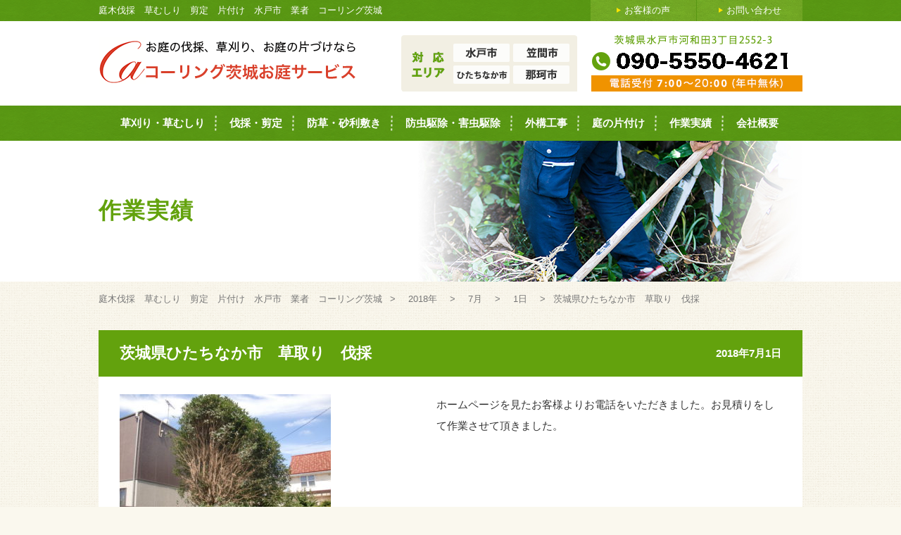

--- FILE ---
content_type: text/html; charset=UTF-8
request_url: http://calling-ibaraki.com/result/%E8%8C%A8%E5%9F%8E%E7%9C%8C%E3%81%B2%E3%81%9F%E3%81%A1%E3%81%AA%E3%81%8B%E5%B8%82%E3%80%80%E8%8D%89%E5%8F%96%E3%82%8A%E3%80%80%E4%BC%90%E6%8E%A1/
body_size: 6241
content:
<!DOCTYPE html>
<html lang="ja">
<head>

<script>
  window.dataLayer = window.dataLayer || [];
  function gtag(){dataLayer.push(arguments);}
  gtag('js', new Date());

  gtag('config', 'UA-82817327-1');
</script>
<meta charset="utf-8">
<title>茨城県ひたちなか市　草取り　伐採 | 庭木伐採　草むしり　剪定　片付け　水戸市　業者　コーリング茨城</title>
<meta name="viewport" content="target-densitydpi=device-dpi, width=1040, maximum-scale=1.0, user-scalable=yes">
<!--[if lt IE 9]>
<script type="text/javascript" src="http://calling-ibaraki.com/wp-content/themes/m-oniwa/js/html5shiv.min.js"></script>
<![endif]-->
<link rel="stylesheet" href="http://calling-ibaraki.com/wp-content/themes/m-oniwa/style.css" media="all">
<link rel="stylesheet" href="http://calling-ibaraki.com/wp-content/themes/m-oniwa/css/photoswipe.css" media="all">
<link rel="stylesheet" href="http://calling-ibaraki.com/wp-content/themes/m-oniwa/css/skin/default-skin.css" media="all">
<script src="http://ajax.googleapis.com/ajax/libs/jquery/1.11.0/jquery.min.js"></script>
<script src="http://calling-ibaraki.com/wp-content/themes/m-oniwa/js/jquery.photoswipe.min.js"></script>
<script src="http://calling-ibaraki.com/wp-content/themes/m-oniwa/js/jquery.customSelect.min.js"></script>
<script src="http://calling-ibaraki.com/wp-content/themes/m-oniwa/js/jquery.bxslider.min.js"></script>
<script src="http://calling-ibaraki.com/wp-content/themes/m-oniwa/js/script.js"></script>
<!--[if IE 6]>
<script src="http://calling-ibaraki.com/wp-content/themes/m-oniwa/js/DD_belatedPNG_0.0.8a-min.js"></script>
<script>
DD_belatedPNG.fix('img, .png');
</script>
<![endif]-->
		<script type="text/javascript">
			window._wpemojiSettings = {"baseUrl":"https:\/\/s.w.org\/images\/core\/emoji\/72x72\/","ext":".png","source":{"concatemoji":"http:\/\/calling-ibaraki.com\/wp-includes\/js\/wp-emoji-release.min.js?ver=4.5.32"}};
			!function(e,o,t){var a,n,r;function i(e){var t=o.createElement("script");t.src=e,t.type="text/javascript",o.getElementsByTagName("head")[0].appendChild(t)}for(r=Array("simple","flag","unicode8","diversity"),t.supports={everything:!0,everythingExceptFlag:!0},n=0;n<r.length;n++)t.supports[r[n]]=function(e){var t,a,n=o.createElement("canvas"),r=n.getContext&&n.getContext("2d"),i=String.fromCharCode;if(!r||!r.fillText)return!1;switch(r.textBaseline="top",r.font="600 32px Arial",e){case"flag":return r.fillText(i(55356,56806,55356,56826),0,0),3e3<n.toDataURL().length;case"diversity":return r.fillText(i(55356,57221),0,0),a=(t=r.getImageData(16,16,1,1).data)[0]+","+t[1]+","+t[2]+","+t[3],r.fillText(i(55356,57221,55356,57343),0,0),a!=(t=r.getImageData(16,16,1,1).data)[0]+","+t[1]+","+t[2]+","+t[3];case"simple":return r.fillText(i(55357,56835),0,0),0!==r.getImageData(16,16,1,1).data[0];case"unicode8":return r.fillText(i(55356,57135),0,0),0!==r.getImageData(16,16,1,1).data[0]}return!1}(r[n]),t.supports.everything=t.supports.everything&&t.supports[r[n]],"flag"!==r[n]&&(t.supports.everythingExceptFlag=t.supports.everythingExceptFlag&&t.supports[r[n]]);t.supports.everythingExceptFlag=t.supports.everythingExceptFlag&&!t.supports.flag,t.DOMReady=!1,t.readyCallback=function(){t.DOMReady=!0},t.supports.everything||(a=function(){t.readyCallback()},o.addEventListener?(o.addEventListener("DOMContentLoaded",a,!1),e.addEventListener("load",a,!1)):(e.attachEvent("onload",a),o.attachEvent("onreadystatechange",function(){"complete"===o.readyState&&t.readyCallback()})),(a=t.source||{}).concatemoji?i(a.concatemoji):a.wpemoji&&a.twemoji&&(i(a.twemoji),i(a.wpemoji)))}(window,document,window._wpemojiSettings);
		</script>
		<style type="text/css">
img.wp-smiley,
img.emoji {
	display: inline !important;
	border: none !important;
	box-shadow: none !important;
	height: 1em !important;
	width: 1em !important;
	margin: 0 .07em !important;
	vertical-align: -0.1em !important;
	background: none !important;
	padding: 0 !important;
}
</style>
<link rel='https://api.w.org/' href='http://calling-ibaraki.com/wp-json/' />
<link rel="EditURI" type="application/rsd+xml" title="RSD" href="http://calling-ibaraki.com/xmlrpc.php?rsd" />
<link rel="wlwmanifest" type="application/wlwmanifest+xml" href="http://calling-ibaraki.com/wp-includes/wlwmanifest.xml" /> 
<link rel='prev' title='茨城県ひたちなか市　草取り　剪定' href='http://calling-ibaraki.com/result/%e8%8c%a8%e5%9f%8e%e7%9c%8c%e3%81%b2%e3%81%9f%e3%81%a1%e3%81%aa%e3%81%8b%e5%b8%82%e3%80%80%e8%8d%89%e5%8f%96%e3%82%8a%e3%80%80%e5%89%aa%e5%ae%9a-2/' />
<link rel='next' title='茨城県水戸市　草取り　剪定' href='http://calling-ibaraki.com/result/%e8%8c%a8%e5%9f%8e%e7%9c%8c%e6%b0%b4%e6%88%b8%e5%b8%82%e3%80%80%e8%8d%89%e5%8f%96%e3%82%8a%e3%80%80%e5%89%aa%e5%ae%9a-33/' />
<meta name="generator" content="WordPress 4.5.32" />
<link rel='shortlink' href='http://calling-ibaraki.com/?p=961' />
<link rel="alternate" type="application/json+oembed" href="http://calling-ibaraki.com/wp-json/oembed/1.0/embed?url=http%3A%2F%2Fcalling-ibaraki.com%2Fresult%2F%25e8%258c%25a8%25e5%259f%258e%25e7%259c%258c%25e3%2581%25b2%25e3%2581%259f%25e3%2581%25a1%25e3%2581%25aa%25e3%2581%258b%25e5%25b8%2582%25e3%2580%2580%25e8%258d%2589%25e5%258f%2596%25e3%2582%258a%25e3%2580%2580%25e4%25bc%2590%25e6%258e%25a1%2F" />
<link rel="alternate" type="text/xml+oembed" href="http://calling-ibaraki.com/wp-json/oembed/1.0/embed?url=http%3A%2F%2Fcalling-ibaraki.com%2Fresult%2F%25e8%258c%25a8%25e5%259f%258e%25e7%259c%258c%25e3%2581%25b2%25e3%2581%259f%25e3%2581%25a1%25e3%2581%25aa%25e3%2581%258b%25e5%25b8%2582%25e3%2580%2580%25e8%258d%2589%25e5%258f%2596%25e3%2582%258a%25e3%2580%2580%25e4%25bc%2590%25e6%258e%25a1%2F&#038;format=xml" />

</head>
<body class="single single-result postid-961">

<header>
	<div id="header">
		<div id="header_top">
			<div class="inner cf">
				<h1 class="site_title">庭木伐採　草むしり　剪定　片付け　水戸市　業者　コーリング茨城</h1><!-- .site_title -->
				<ul class="cf">
					<li class="left">
						<a href="http://calling-ibaraki.com/voice/"><span>お客様の声</span></a>
					</li>
					<li>
						<a href="http://calling-ibaraki.com/contact/"><span>お問い合わせ</span></a>
					</li>
				</ul>
			</div><!-- .inner -->
		</div><!-- #header_top -->
		<div id="header_main">
			<div class="inner cf">
				<a href="http://calling-ibaraki.com/" class="logo">
					<img src="http://calling-ibaraki.com/wp-content/themes/m-oniwa/images/common/logo.png" alt="庭木伐採　草むしり　剪定　片付け　水戸市　業者　コーリング茨城" width="366" height="66" class="png">
				</a><!-- .logo -->
				<div class="header_area">
					<img src="http://calling-ibaraki.com/wp-content/themes/m-oniwa/images/common/header_area.png" alt="対応エリア 茨城県水戸市、笠間市周辺" width="250" height="80" class="png">
				</div><!-- .header_service -->
				<div class="header_tel">
					<img src="http://calling-ibaraki.com/wp-content/themes/m-oniwa/images/common/header_tel.png" alt="0120-709-480" width="300" height="80" class="png tel-link">
				</div><!-- .header_tel -->
			</div><!-- .inner -->
		</div><!-- #header_main -->
	</div><!-- #header -->
</header>
<!-- Header End -->

<!-- Nav Start -->
<nav>
	<div id="main_nav">
		<ul class="cf inner">
			<li>
				<a href="http://calling-ibaraki.com/kusakari/">草刈り・草むしり</a>
			</li>
			<li>
				<a href="http://calling-ibaraki.com/bassai/">伐採・剪定</a>
			</li>
			<li>
				<a href="http://calling-ibaraki.com/bouso/">防草・砂利敷き</a>
			</li>
			<li>
				<a href="http://calling-ibaraki.com/bouchu/">防虫駆除・害虫駆除</a>
			</li>
			<li>
				<a href="http://calling-ibaraki.com/exterior/">外構工事</a>
			</li>
			<li>
				<a href="http://calling-ibaraki.com/clean/">庭の片付け</a>
			</li>
			<li>
				<a href="http://calling-ibaraki.com/result/">作業実績</a>
				<ul>
					<li>
						<a href="http://calling-ibaraki.com/voice/"><span>お客様の声</span></a>
					</li>
				</ul>
			</li>
			<li class="last">
				<a href="http://calling-ibaraki.com/company/">会社概要</a>
			</li>
		</ul>
	</div><!-- #main_nav -->
</nav>
<!-- Nav End -->

<!-- Main_image Start -->
<!-- Main_image End -->

<!-- Container Start -->
<div id="container"><div id="page_main" class="result">
	<div class="page_main_img inner">
		<h1>作業実績</h1>
	</div>
</div><!-- #page_main -->
<!-- Main Start -->
<div id="main">
	<div class="breadcrumbs">
	<!-- Breadcrumb NavXT 5.4.0 -->
<span property="itemListElement" typeof="ListItem"><a property="item" typeof="WebPage" title="庭木伐採　草むしり　剪定　片付け　水戸市　業者　コーリング茨城へ移動" href="http://calling-ibaraki.com" class="home"><span property="name">庭木伐採　草むしり　剪定　片付け　水戸市　業者　コーリング茨城</span></a><meta property="position" content="1"></span> &gt; <span property="itemListElement" typeof="ListItem"><a property="item" typeof="WebPage" title="2018年のアーカイブへ移動" href="http://calling-ibaraki.com/2018/?post_type=result" class="archive date-year"><span property="name">2018年</span></a><meta property="position" content="2"></span> &gt; <span property="itemListElement" typeof="ListItem"><a property="item" typeof="WebPage" title="7月のアーカイブへ移動" href="http://calling-ibaraki.com/2018/07/?post_type=result" class="archive date-month"><span property="name">7月</span></a><meta property="position" content="3"></span> &gt; <span property="itemListElement" typeof="ListItem"><a property="item" typeof="WebPage" title="1日のアーカイブへ移動" href="http://calling-ibaraki.com/2018/07/01/?post_type=result" class="archive date-day"><span property="name">1日</span></a><meta property="position" content="4"></span> &gt; <span property="itemListElement" typeof="ListItem"><span property="name">茨城県ひたちなか市　草取り　伐採</span><meta property="position" content="5"></span>	</div><!-- .breadcrumbs -->
	<!-- Contents Start -->
	<div id="contents">
		<article>
			<section id="result">
								<article>
					<h1 class="post_title">
						茨城県ひたちなか市　草取り　伐採						<span class="date">2018年7月1日</span>
					</h1>
					<div class="cf post">
						<div class="post_thumbnail">
																									    							    				<a href="http://calling-ibaraki.com/wp-content/uploads/2018/07/CIMG3226.jpg" class="swipe" rel="large-image1">
			    				<img width="300" height="225" src="http://calling-ibaraki.com/wp-content/uploads/2018/07/CIMG3226-300x225.jpg" class="attachment-medium size-medium" alt="CIMG3226" srcset="http://calling-ibaraki.com/wp-content/uploads/2018/07/CIMG3226-300x225.jpg 300w, http://calling-ibaraki.com/wp-content/uploads/2018/07/CIMG3226.jpg 640w" sizes="(max-width: 300px) 100vw, 300px" />			    				</a>
			    																	</div>
						<div class="post_content">
							<p>ホームページを見たお客様よりお電話をいただきました。お見積りをして作業させて頂きました。</p>
						</div>
					</div><!-- .post -->
				</article>
								<div class="link_btn">
					<a href="http://calling-ibaraki.com/result/">一覧へ戻る</a>
				</div>
			</section><!-- #result -->	
		<section id="content_reason">
	<h1>
		<img src="http://calling-ibaraki.com/wp-content/themes/m-oniwa/images/common/reason_tit.png" alt="マツバお庭サービスが選ばれている理由" width="696" height="45" class="png">
		<img src="http://calling-ibaraki.com/wp-content/themes/m-oniwa/images/common/reason_tit_icon.png" alt="選ばれ続けて10年以上!" width="130" height="130" class="png icon">
	</h1>
	<ul class="cf">
		<li>
			<img src="http://calling-ibaraki.com/wp-content/themes/m-oniwa/images/common/reason_txt1.png" alt="即日見積り!" width="202" height="44" class="png txt">
			<div class="img">
				<img src="http://calling-ibaraki.com/wp-content/themes/m-oniwa/images/common/reason_img1.png" alt="" width="241" height="241" class="png">
			</div>
			<p>お急ぎの方も喜んで!<br>スピード対応で、<br>即日お見積りお出しします!</p>
		</li>
		<li>
			<img src="http://calling-ibaraki.com/wp-content/themes/m-oniwa/images/common/reason_txt2.png" alt="相見積り歓迎!" width="222" height="44" class="png txt">
			<div class="img">
				<img src="http://calling-ibaraki.com/wp-content/themes/m-oniwa/images/common/reason_img2.png" alt="" width="241" height="241" class="png">
			</div>
			<p>価格にも自信があります!<br>自社施工で中間マージンが<br>ないから安いのです!</p>
		</li>
		<li>
			<img src="http://calling-ibaraki.com/wp-content/themes/m-oniwa/images/common/reason_txt3.png" alt="全部おまかせ!" width="227" height="43" class="png txt">
			<div class="img">
				<img src="http://calling-ibaraki.com/wp-content/themes/m-oniwa/images/common/reason_img3.png" alt="" width="241" height="241" class="png">
			</div>
			<p>庭の手入れから、片付け、<br>ベランダ、エクステリアまで<br>なんでも解決します!</p>
		</li>
		<li>
			<img src="http://calling-ibaraki.com/wp-content/themes/m-oniwa/images/common/reason_txt4.png" alt="親切対応!" width="182" height="43" class="png txt">
			<div class="img">
				<img src="http://calling-ibaraki.com/wp-content/themes/m-oniwa/images/common/reason_img4.png" alt="" width="241" height="241" class="png">
			</div>
			<p>売り込みしません!<br>お客様想いで正直です!<br>だから、頼られてます!</p>
		</li>
	</ul>
	</section><!-- #content_reason -->
	<section id="content_voice">
	<h1>
		<img src="http://calling-ibaraki.com/wp-content/themes/m-oniwa/images/common/voice_tit.png" alt="お客様の声" width="198" height="45" class="png">
	</h1>
	<div class="cf">
		<div class="alignleft box">
			<div class="box_inner">
				<img src="http://calling-ibaraki.com/wp-content/themes/m-oniwa/images/common/voice_img1.jpg" alt="" width="440" height="280">
				<div class="comment">
					<p><b>茨城県水戸市 S様 草むしり、伐採、片付け</b><br>草むしりから、片付け、ベランダまで全部やって頂いてあ りがとうございました。なかなか、自分で全部やるのは手が回らないので、助かりました。</p>
				</div>
			</div>
		</div>
		<div class="alignright box">
			<div class="box_inner">
				<img src="http://calling-ibaraki.com/wp-content/themes/m-oniwa/images/common/voice_img2.jpg" alt="" width="440" height="280">
				<div class="comment">
					<p><b>茨城県笠間市 A様 草むしりと伐採、花壇造成</b><br>もともと花壇は自分でやる予定でしたが、すごい親切にやってくださるので、花壇もお願いしました。思っていたよりも安くできて、大変満足しております。</p>
				</div>
			</div>
		</div>
	</div>
	</section><!-- #content_voice -->
	<section id="content_flow">
	<h1>
		<img src="http://calling-ibaraki.com/wp-content/themes/m-oniwa/images/common/flow_tit.png" alt="お問い合わせから作業までの流れ" width="570" height="45" class="png">
	</h1>
	<ul class="cf">
		<li>
			<div class="tit"><img src="http://calling-ibaraki.com/wp-content/themes/m-oniwa/images/common/flow_num1.png" alt="1" class="png">お問い合わせ</div>
			<img src="http://calling-ibaraki.com/wp-content/themes/m-oniwa/images/common/flow_img1.jpg" alt="" width="235" height="170">
			<p>まずはお電話下さい。伊坂がご対応致します。お電話での概算見積もりもご対応します。</p>
		</li>
		<li>
			<div class="tit"><img src="http://calling-ibaraki.com/wp-content/themes/m-oniwa/images/common/flow_num2.png" alt="2" class="png">お見積り</div>
			<img src="http://calling-ibaraki.com/wp-content/themes/m-oniwa/images/common/flow_img2.jpg" alt="" width="235" height="170">
			<p>お伺いして、金額の正式ご提示を致します。お客様に一番良いプランをご提案も致します。</p>
		</li>
		<li>
			<div class="tit"><img src="http://calling-ibaraki.com/wp-content/themes/m-oniwa/images/common/flow_num3.png" alt="3" class="png">現場作業</div>
			<img src="http://calling-ibaraki.com/wp-content/themes/m-oniwa/images/common/flow_img3.jpg" alt="" width="235" height="170">
			<p>ご指定の内容で作業致します。<br>専任のスタッフが、責任をもって対応致します。</p>
		</li>
		<li class="right">
			<div class="tit"><img src="http://calling-ibaraki.com/wp-content/themes/m-oniwa/images/common/flow_num4.png" alt="4" class="png">お支払い</div>
			<img src="http://calling-ibaraki.com/wp-content/themes/m-oniwa/images/common/flow_img4.jpg" alt="" width="235" height="170">
			<p>作業が終わりましたら、お立会い頂き、最後にお支払をお願いします。</p>
		</li>
	</ul>
</section><!-- #content_flow -->		<section id="content_payment">
	<img src="http://calling-ibaraki.com/wp-content/themes/m-oniwa/images/common/payment_img.png" alt="その場で各種クレジットカードでのお支払いも可能です!" width="1000" height="203" class="png">
</section><!-- #content_payment -->
<section class="content_contact">
	<img src="http://calling-ibaraki.com/wp-content/themes/m-oniwa/images/common/contact_fukidashi.png" alt="土日祝も休まず対応" width="152" height="88" class="png fukidashi">
	<p>
		<img src="http://calling-ibaraki.com/wp-content/themes/m-oniwa/images/common/contact_txt.png" alt="価格と仕上がりには自信があります! お気軽にお問い合わせください!" width="851" height="41" class="png txt">
	</p>
	<div class="cf">
		<img src="http://calling-ibaraki.com/wp-content/themes/m-oniwa/images/common/contact_area.png" alt="対応エリア 水戸市、笠間市、ひたちなか市、那珂市" width="236" height="76" class="png area">
		<img src="http://calling-ibaraki.com/wp-content/themes/m-oniwa/images/common/contact_tel.png" alt="0120-709-480" width="391" height="74" class="png tel-link">
		<a href="http://calling-ibaraki.com/contact/">
			<img src="http://calling-ibaraki.com/wp-content/themes/m-oniwa/images/common/contact_btn.png" alt="メール問い合わせ" width="296" height="81" class="png form_btn">
		</a>
	</div>
</section><!-- .content_contact -->
<section id="content_recruit">
	<img src="http://calling-ibaraki.com/wp-content/themes/m-oniwa/images/common/recruit_img.jpg" alt="スタッフ募集中!" width="1000" height="200">
</section><!-- #content_recruit -->		</article>
	</div><!-- #contents -->
	<!-- Contents End -->
</div><!-- #main -->
<!-- Main End -->

<!-- Footer Start -->
</div><!-- #container -->
<!-- Container End -->


<!-- Footer Start -->
<footer>
	<div id="footer">
		<div class="pagetop">
			<a href="#header"><img src="http://calling-ibaraki.com/wp-content/themes/m-oniwa/images/common/pagetop.png" alt="ページトップへ" class="png" width="80" height="80"></a>
		</div><!-- .pagetop -->
		<div class="footer_area inner">
			<h2>対応エリア</h2>
			<dl>
				<dt>茨城県</dt>
				<dd>水戸市,笠間市,ひたちなか市,大洗町,茨城町,城里町,那珂市</dd>
<h2>対応作業</h2>
			<dl>
				
				<dd>伐採,草刈り,草むしり,草取り,草とり,剪定,庭の片付け</dd>
				
			</dl>
		</div>
		<div class="footer_company">
			<div class="inner cf">
				<div class="footer_logo cf">
					<a href="http://calling-ibaraki.com/">
						<img src="http://calling-ibaraki.com/wp-content/themes/m-oniwa/images/common/logo.png" alt="庭木伐採　草むしり　剪定　片付け　水戸市　業者　コーリング茨城" width="366" height="66" class="png">
					</a>
				</div><!-- .footer_logo -->
				<div class="footer_tel">
					<img src="http://calling-ibaraki.com/wp-content/themes/m-oniwa/images/common/footer_tel.png" alt="0120-709-480" width="300" height="80" class="png tel-link">
				</div><!-- .footer_tel -->
			</div><!-- .inner -->
		</div>
		<address class="copyright"><p>Copyright &copy; <a href="http://calling-ibaraki.com/" title="庭木伐採　草むしり　剪定　片付け　水戸市　業者　コーリング茨城" rel="home">Matsuba Oniwa Service. </a>All Rights Reserved.</p></address>
	</div><!-- #footer -->
</footer>
<!-- Footer End -->
<script type='text/javascript' src='http://calling-ibaraki.com/wp-includes/js/comment-reply.min.js?ver=4.5.32'></script>
<script type='text/javascript' src='http://calling-ibaraki.com/wp-includes/js/wp-embed.min.js?ver=4.5.32'></script>
</body>
</html><!-- Footer End -->